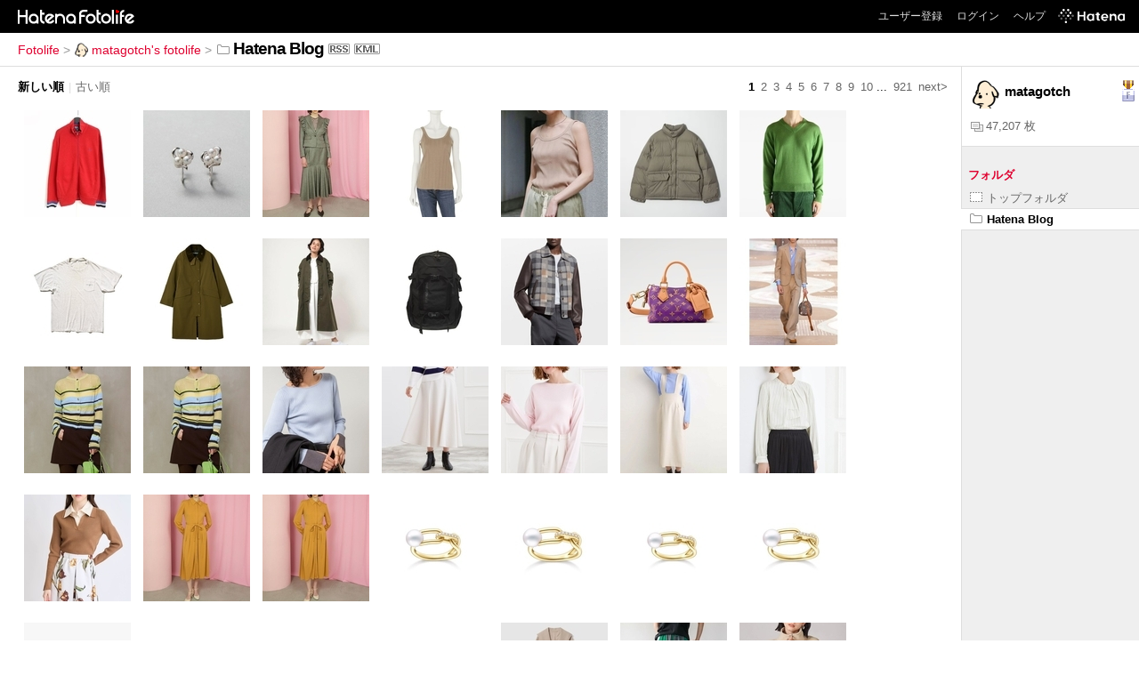

--- FILE ---
content_type: text/html; charset=utf-8
request_url: https://f.hatena.ne.jp/matagotch/Hatena%20Blog/
body_size: 3664
content:

<!DOCTYPE html>
<html lang="ja">
<head>
<meta charset="UTF-8">


<title>Hatena Blog - matagotch's fotolife</title>

<link rel="stylesheet" href="/css/fotolife.css?20251121" type="text/css" media="all" />

<link rel="alternate" type="application/rss+xml" title="RSS" href="/matagotch/Hatena%20Blog/rss" />



<meta name="viewport" content="width=device-width, initial-scale=1.0, user-scalable=1" />


<script type="text/javascript">
<!--
var SMARTPHONE_SUPPORT = true;
if (SMARTPHONE_SUPPORT && /iPod;|iPhone;|Android /.test(navigator.userAgent)) {
  document.write('<link rel="stylesheet" href="/css/smartphone.css?20251121" type="text/css" media="all" />');
}

if (typeof Hatena == 'undefined') Hatena = {};
if (typeof Hatena.Fotolife == 'undefined') Hatena.Fotolife = {};

Hatena.Fotolife.AuthUrl = 'https://f.hatena.ne.jp/matagotch/Hatena%20Blog/';

// -->
</script>

<script type="text/javascript" src="https://www.hatena.ne.jp/js/Ten/Ten.js"></script>
<script type="text/javascript" src="https://www.hatena.ne.jp/js/Ten/Ten/SubWindow.js"></script>

<script type="text/javascript" src="/js/togglemore.js"></script>
<script type="text/javascript" src="/js/Hatena/Fotolife/FollowEdit.js"></script>

<!-- Google Tag Manager -->
<noscript><iframe src="//www.googletagmanager.com/ns.html?id=GTM-M45RQN"
height="0" width="0" style="display:none;visibility:hidden"></iframe></noscript>
<script>
<!--
(function(w,d,s,l,i){w[l]=w[l]||[];w[l].push({'gtm.start':
new Date().getTime(),event:'gtm.js'});var f=d.getElementsByTagName(s)[0],
j=d.createElement(s),dl=l!='dataLayer'?'&l='+l:'';j.async=true;j.src=
'//www.googletagmanager.com/gtm.js?id='+i+dl;f.parentNode.insertBefore(j,f);
})(window,document,'script','dataLayer','GTM-M45RQN');
// -->
</script>
<!-- End Google Tag Manager -->


<script type="text/javascript" src="/js/foto_centering.js"></script>
<script type="text/javascript">
$FR.size = 120;
</script>
<script type="text/javascript" src="/js/auth_url.js"></script>

<!--
<rdf:RDF
   xmlns:rdf="http://www.w3.org/1999/02/22-rdf-syntax-ns#"
   xmlns:foaf="http://xmlns.com/foaf/0.1/">
<rdf:Description rdf:about="http://f.hatena.ne.jp/matagotch/">
   <foaf:maker rdf:parseType="Resource">
     <foaf:holdsAccount>
       <foaf:OnlineAccount foaf:accountName="matagotch">
         <foaf:accountServiceHomepage rdf:resource="http://www.hatena.ne.jp/" />
       </foaf:OnlineAccount>
     </foaf:holdsAccount>
   </foaf:maker>
</rdf:Description>
</rdf:RDF>
-->

<style type="text/css">
div.videopop, img.videopop {
  background:transparent !important;
  width:auto !important;
  height:auto !important;
  position:absolute;
  top:47px !important;
  left:42px;
 _filter: alpha(opacity=70);
}
</style>
</head>
<body id="hatena-fotolife-user" class="with_sidebar">
<script type="text/javascript" src="https://cdn.www.st-hatena.com/js/header.ja.js" charset="utf-8"></script>
<link type="text/css" rel="stylesheet" href="https://cdn.www.st-hatena.com/css/hatena/header.css">
<div id="header" class="guest"><div id="header-body"><a href="/" class="service-logo-container"><img src="/images/logo-hatena.gif" alt="Hatena" /><img src="/images/logo-fotolife.gif" alt="Fotolife" /></a><ul class="service-menu"><li><a href="https://www.hatena.ne.jp/register?location=https%3A%2F%2Ff.hatena.ne.jp%2F">ユーザー登録</a></li><li><a href="https://www.hatena.ne.jp/login?location=https%3A%2F%2Ff.hatena.ne.jp%2F">ログイン</a></li><li><a href="/help">ヘルプ</a></li><li class="global-logo"><a href="http://www.hatena.ne.jp/"><img src="/images/global-logo-wh.png" alt="Hatena" width="75" height="16"></a></li></ul></div></div>

<div id="container">
<div id="navigation">

<div id="breadcrumbs">
  <a href="/">Fotolife</a>  <span>&gt;</span>    <a href="/matagotch/"><img src="https://www.st-hatena.com/users/ma/matagotch/profile_s.gif" class="profile-image" alt="matagotch" title="matagotch" width="16" height="16">matagotch's fotolife</a>    <span>&gt;</span><span class="selected">
        <img src="/images/folder.gif" alt="folder" />Hatena Blog</span><a href="/matagotch/Hatena%20Blog/rss"><img src="/images/rss.gif" width="24" height="12" alt="RSS" class="rss" /></a><a href="/matagotch/Hatena%20Blog/fotolist.kml"><img src="/images/kml.gif" width="29" height="12" alt="KML" class="kml" /></a></div>

<div class="appendix">
</div>

</div>

<div class="fotolist ">



<div class="pager">
<p>
<span class="currentpage">1</span>
<a href="/matagotch/Hatena%20Blog/?page=2" >2</a>
<a href="/matagotch/Hatena%20Blog/?page=3" >3</a>
<a href="/matagotch/Hatena%20Blog/?page=4" >4</a>
<a href="/matagotch/Hatena%20Blog/?page=5" >5</a>
<a href="/matagotch/Hatena%20Blog/?page=6" >6</a>
<a href="/matagotch/Hatena%20Blog/?page=7" >7</a>
<a href="/matagotch/Hatena%20Blog/?page=8" >8</a>
<a href="/matagotch/Hatena%20Blog/?page=9" >9</a>
<a href="/matagotch/Hatena%20Blog/?page=10" >10</a>

...
<a href="/matagotch/Hatena%20Blog/?page=921" >921</a>

<a href="/matagotch/Hatena%20Blog/?page=2" >next&gt;</a>
</p>
</div>



<div class="sortorder" >
  <p>
    <span class="currentorder">新しい順</span><span class="separator">|</span><a href="?sort=old">古い順</a>
  </p>
</div>



  <ul class="fotolist">
  
    <li><a href="/matagotch/20260121235643"><img onload="window.$FR ? $FR.centering(this) : '';" class="foto_thumb" src="https://cdn-ak.f.st-hatena.com/images/fotolife/m/matagotch/20260121/20260121235643_120.jpg" title="image" alt="image" /></a></li>

  
    <li><a href="/matagotch/20260121234520"><img onload="window.$FR ? $FR.centering(this) : '';" class="foto_thumb" src="https://cdn-ak.f.st-hatena.com/images/fotolife/m/matagotch/20260121/20260121234520_120.jpg" title="image" alt="image" /></a></li>

  
    <li><a href="/matagotch/20260121233444"><img onload="window.$FR ? $FR.centering(this) : '';" class="foto_thumb" src="https://cdn-ak.f.st-hatena.com/images/fotolife/m/matagotch/20260121/20260121233444_120.jpg" title="image" alt="image" /></a></li>

  
    <li><a href="/matagotch/20260121230502"><img onload="window.$FR ? $FR.centering(this) : '';" class="foto_thumb" src="https://cdn-ak.f.st-hatena.com/images/fotolife/m/matagotch/20260121/20260121230502_120.jpg" title="image" alt="image" /></a></li>

  
    <li><a href="/matagotch/20260121230300"><img onload="window.$FR ? $FR.centering(this) : '';" class="foto_thumb" src="https://cdn-ak.f.st-hatena.com/images/fotolife/m/matagotch/20260121/20260121230300_120.jpg" title="image" alt="image" /></a></li>

  
    <li><a href="/matagotch/20260121224450"><img onload="window.$FR ? $FR.centering(this) : '';" class="foto_thumb" src="https://cdn-ak.f.st-hatena.com/images/fotolife/m/matagotch/20260121/20260121224450_120.jpg" title="image" alt="image" /></a></li>

  
    <li><a href="/matagotch/20260121223619"><img onload="window.$FR ? $FR.centering(this) : '';" class="foto_thumb" src="https://cdn-ak.f.st-hatena.com/images/fotolife/m/matagotch/20260121/20260121223619_120.jpg" title="image" alt="image" /></a></li>

  
    <li><a href="/matagotch/20260121222519"><img onload="window.$FR ? $FR.centering(this) : '';" class="foto_thumb" src="https://cdn-ak.f.st-hatena.com/images/fotolife/m/matagotch/20260121/20260121222519_120.jpg" title="image" alt="image" /></a></li>

  
    <li><a href="/matagotch/20260121222016"><img onload="window.$FR ? $FR.centering(this) : '';" class="foto_thumb" src="https://cdn-ak.f.st-hatena.com/images/fotolife/m/matagotch/20260121/20260121222016_120.jpg" title="image" alt="image" /></a></li>

  
    <li><a href="/matagotch/20260121221948"><img onload="window.$FR ? $FR.centering(this) : '';" class="foto_thumb" src="https://cdn-ak.f.st-hatena.com/images/fotolife/m/matagotch/20260121/20260121221948_120.jpg" title="image" alt="image" /></a></li>

  
    <li><a href="/matagotch/20260121220538"><img onload="window.$FR ? $FR.centering(this) : '';" class="foto_thumb" src="https://cdn-ak.f.st-hatena.com/images/fotolife/m/matagotch/20260121/20260121220538_120.jpg" title="20260121220538" alt="20260121220538" /></a></li>

  
    <li><a href="/matagotch/20260121194921"><img onload="window.$FR ? $FR.centering(this) : '';" class="foto_thumb" src="https://cdn-ak.f.st-hatena.com/images/fotolife/m/matagotch/20260121/20260121194921_120.jpg" title="image" alt="image" /></a></li>

  
    <li><a href="/matagotch/20260121194839"><img onload="window.$FR ? $FR.centering(this) : '';" class="foto_thumb" src="https://cdn-ak.f.st-hatena.com/images/fotolife/m/matagotch/20260121/20260121194839_120.jpg" title="image" alt="image" /></a></li>

  
    <li><a href="/matagotch/20260121194615"><img onload="window.$FR ? $FR.centering(this) : '';" class="foto_thumb" src="https://cdn-ak.f.st-hatena.com/images/fotolife/m/matagotch/20260121/20260121194615_120.jpg" title="image" alt="image" /></a></li>

  
    <li><a href="/matagotch/20260121085213"><img onload="window.$FR ? $FR.centering(this) : '';" class="foto_thumb" src="https://cdn-ak.f.st-hatena.com/images/fotolife/m/matagotch/20260121/20260121085213_120.jpg" title="image" alt="image" /></a></li>

  
    <li><a href="/matagotch/20260121084001"><img onload="window.$FR ? $FR.centering(this) : '';" class="foto_thumb" src="https://cdn-ak.f.st-hatena.com/images/fotolife/m/matagotch/20260121/20260121084001_120.jpg" title="image" alt="image" /></a></li>

  
    <li><a href="/matagotch/20260121082054"><img onload="window.$FR ? $FR.centering(this) : '';" class="foto_thumb" src="https://cdn-ak.f.st-hatena.com/images/fotolife/m/matagotch/20260121/20260121082054_120.jpg" title="image" alt="image" /></a></li>

  
    <li><a href="/matagotch/20260121081157"><img onload="window.$FR ? $FR.centering(this) : '';" class="foto_thumb" src="https://cdn-ak.f.st-hatena.com/images/fotolife/m/matagotch/20260121/20260121081157_120.jpg" title="image" alt="image" /></a></li>

  
    <li><a href="/matagotch/20260121081022"><img onload="window.$FR ? $FR.centering(this) : '';" class="foto_thumb" src="https://cdn-ak.f.st-hatena.com/images/fotolife/m/matagotch/20260121/20260121081022_120.jpg" title="image" alt="image" /></a></li>

  
    <li><a href="/matagotch/20260121080829"><img onload="window.$FR ? $FR.centering(this) : '';" class="foto_thumb" src="https://cdn-ak.f.st-hatena.com/images/fotolife/m/matagotch/20260121/20260121080829_120.jpg" title="image" alt="image" /></a></li>

  
    <li><a href="/matagotch/20260121080657"><img onload="window.$FR ? $FR.centering(this) : '';" class="foto_thumb" src="https://cdn-ak.f.st-hatena.com/images/fotolife/m/matagotch/20260121/20260121080657_120.jpg" title="image" alt="image" /></a></li>

  
    <li><a href="/matagotch/20260121080336"><img onload="window.$FR ? $FR.centering(this) : '';" class="foto_thumb" src="https://cdn-ak.f.st-hatena.com/images/fotolife/m/matagotch/20260121/20260121080336_120.jpg" title="image" alt="image" /></a></li>

  
    <li><a href="/matagotch/20260120233014"><img onload="window.$FR ? $FR.centering(this) : '';" class="foto_thumb" src="https://cdn-ak.f.st-hatena.com/images/fotolife/m/matagotch/20260120/20260120233014_120.jpg" title="image" alt="image" /></a></li>

  
    <li><a href="/matagotch/20260120232945"><img onload="window.$FR ? $FR.centering(this) : '';" class="foto_thumb" src="https://cdn-ak.f.st-hatena.com/images/fotolife/m/matagotch/20260120/20260120232945_120.jpg" title="image" alt="image" /></a></li>

  
    <li><a href="/matagotch/20260120230745"><img onload="window.$FR ? $FR.centering(this) : '';" class="foto_thumb" src="https://cdn-ak.f.st-hatena.com/images/fotolife/m/matagotch/20260120/20260120230745_120.jpg" title="image" alt="image" /></a></li>

  
    <li><a href="/matagotch/20260120230649"><img onload="window.$FR ? $FR.centering(this) : '';" class="foto_thumb" src="https://cdn-ak.f.st-hatena.com/images/fotolife/m/matagotch/20260120/20260120230649_120.jpg" title="image" alt="image" /></a></li>

  
    <li><a href="/matagotch/20260120230550"><img onload="window.$FR ? $FR.centering(this) : '';" class="foto_thumb" src="https://cdn-ak.f.st-hatena.com/images/fotolife/m/matagotch/20260120/20260120230550_120.jpg" title="image" alt="image" /></a></li>

  
    <li><a href="/matagotch/20260120230426"><img onload="window.$FR ? $FR.centering(this) : '';" class="foto_thumb" src="https://cdn-ak.f.st-hatena.com/images/fotolife/m/matagotch/20260120/20260120230426_120.jpg" title="image" alt="image" /></a></li>

  
    <li><a href="/matagotch/20260120230109"><img onload="window.$FR ? $FR.centering(this) : '';" class="foto_thumb" src="https://cdn-ak.f.st-hatena.com/images/fotolife/m/matagotch/20260120/20260120230109_120.jpg" title="20260120230109" alt="20260120230109" /></a></li>

  
    <li><a href="/matagotch/20260120230101"><img onload="window.$FR ? $FR.centering(this) : '';" class="foto_thumb" src="https://cdn-ak.f.st-hatena.com/images/fotolife/m/matagotch/20260120/20260120230101_120.jpg" title="20260120230101" alt="20260120230101" /></a></li>

  
    <li><a href="/matagotch/20260120230045"><img onload="window.$FR ? $FR.centering(this) : '';" class="foto_thumb" src="https://cdn-ak.f.st-hatena.com/images/fotolife/m/matagotch/20260120/20260120230045_120.jpg" title="20260120230045" alt="20260120230045" /></a></li>

  
    <li><a href="/matagotch/20260120230015"><img onload="window.$FR ? $FR.centering(this) : '';" class="foto_thumb" src="https://cdn-ak.f.st-hatena.com/images/fotolife/m/matagotch/20260120/20260120230015_120.jpg" title="20260120230015" alt="20260120230015" /></a></li>

  
    <li><a href="/matagotch/20260120224838"><img onload="window.$FR ? $FR.centering(this) : '';" class="foto_thumb" src="https://cdn-ak.f.st-hatena.com/images/fotolife/m/matagotch/20260120/20260120224838_120.jpg" title="image" alt="image" /></a></li>

  
    <li><a href="/matagotch/20260120224540"><img onload="window.$FR ? $FR.centering(this) : '';" class="foto_thumb" src="https://cdn-ak.f.st-hatena.com/images/fotolife/m/matagotch/20260120/20260120224540_120.jpg" title="image" alt="image" /></a></li>

  
    <li><a href="/matagotch/20260120224337"><img onload="window.$FR ? $FR.centering(this) : '';" class="foto_thumb" src="https://cdn-ak.f.st-hatena.com/images/fotolife/m/matagotch/20260120/20260120224337_120.jpg" title="image" alt="image" /></a></li>

  
    <li><a href="/matagotch/20260120223306"><img onload="window.$FR ? $FR.centering(this) : '';" class="foto_thumb" src="https://cdn-ak.f.st-hatena.com/images/fotolife/m/matagotch/20260120/20260120223306_120.jpg" title="image" alt="image" /></a></li>

  
    <li><a href="/matagotch/20260120223022"><img onload="window.$FR ? $FR.centering(this) : '';" class="foto_thumb" src="https://cdn-ak.f.st-hatena.com/images/fotolife/m/matagotch/20260120/20260120223022_120.jpg" title="image" alt="image" /></a></li>

  
    <li><a href="/matagotch/20260120222749"><img onload="window.$FR ? $FR.centering(this) : '';" class="foto_thumb" src="https://cdn-ak.f.st-hatena.com/images/fotolife/m/matagotch/20260120/20260120222749_120.jpg" title="image" alt="image" /></a></li>

  
    <li><a href="/matagotch/20260120221157"><img onload="window.$FR ? $FR.centering(this) : '';" class="foto_thumb" src="https://cdn-ak.f.st-hatena.com/images/fotolife/m/matagotch/20260120/20260120221157_120.jpg" title="20260120221157" alt="20260120221157" /></a></li>

  
    <li><a href="/matagotch/20260120220851"><img onload="window.$FR ? $FR.centering(this) : '';" class="foto_thumb" src="https://cdn-ak.f.st-hatena.com/images/fotolife/m/matagotch/20260120/20260120220851_120.jpg" title="20260120220851" alt="20260120220851" /></a></li>

  
    <li><a href="/matagotch/20260120220549"><img onload="window.$FR ? $FR.centering(this) : '';" class="foto_thumb" src="https://cdn-ak.f.st-hatena.com/images/fotolife/m/matagotch/20260120/20260120220549_120.jpg" title="20260120220549" alt="20260120220549" /></a></li>

  
    <li><a href="/matagotch/20260120213711"><img onload="window.$FR ? $FR.centering(this) : '';" class="foto_thumb" src="https://cdn-ak.f.st-hatena.com/images/fotolife/m/matagotch/20260120/20260120213711_120.jpg" title="image" alt="image" /></a></li>

  
    <li><a href="/matagotch/20260120213405"><img onload="window.$FR ? $FR.centering(this) : '';" class="foto_thumb" src="https://cdn-ak.f.st-hatena.com/images/fotolife/m/matagotch/20260120/20260120213405_120.jpg" title="image" alt="image" /></a></li>

  
    <li><a href="/matagotch/20260120210748"><img onload="window.$FR ? $FR.centering(this) : '';" class="foto_thumb" src="https://cdn-ak.f.st-hatena.com/images/fotolife/m/matagotch/20260120/20260120210748_120.jpg" title="image" alt="image" /></a></li>

  
    <li><a href="/matagotch/20260120210313"><img onload="window.$FR ? $FR.centering(this) : '';" class="foto_thumb" src="https://cdn-ak.f.st-hatena.com/images/fotolife/m/matagotch/20260120/20260120210313_120.jpg" title="image" alt="image" /></a></li>

  
    <li><a href="/matagotch/20260120210302"><img onload="window.$FR ? $FR.centering(this) : '';" class="foto_thumb" src="https://cdn-ak.f.st-hatena.com/images/fotolife/m/matagotch/20260120/20260120210302_120.jpg" title="image" alt="image" /></a></li>

  
    <li><a href="/matagotch/20260120194605"><img onload="window.$FR ? $FR.centering(this) : '';" class="foto_thumb" src="https://cdn-ak.f.st-hatena.com/images/fotolife/m/matagotch/20260120/20260120194605_120.jpg" title="image" alt="image" /></a></li>

  
    <li><a href="/matagotch/20260120194204"><img onload="window.$FR ? $FR.centering(this) : '';" class="foto_thumb" src="https://cdn-ak.f.st-hatena.com/images/fotolife/m/matagotch/20260120/20260120194204_120.jpg" title="image" alt="image" /></a></li>

  
    <li><a href="/matagotch/20260120122106"><img onload="window.$FR ? $FR.centering(this) : '';" class="foto_thumb" src="https://cdn-ak.f.st-hatena.com/images/fotolife/m/matagotch/20260120/20260120122106_120.jpg" title="image" alt="image" /></a></li>

  
    <li><a href="/matagotch/20260120121431"><img onload="window.$FR ? $FR.centering(this) : '';" class="foto_thumb" src="https://cdn-ak.f.st-hatena.com/images/fotolife/m/matagotch/20260120/20260120121431_120.jpg" title="image" alt="image" /></a></li>

  
  </ul>




<div class="pager">
<p>
<span class="currentpage">1</span>
<a href="/matagotch/Hatena%20Blog/?page=2" >2</a>
<a href="/matagotch/Hatena%20Blog/?page=3" >3</a>
<a href="/matagotch/Hatena%20Blog/?page=4" >4</a>
<a href="/matagotch/Hatena%20Blog/?page=5" >5</a>
<a href="/matagotch/Hatena%20Blog/?page=6" >6</a>
<a href="/matagotch/Hatena%20Blog/?page=7" >7</a>
<a href="/matagotch/Hatena%20Blog/?page=8" >8</a>
<a href="/matagotch/Hatena%20Blog/?page=9" >9</a>
<a href="/matagotch/Hatena%20Blog/?page=10" >10</a>

...
<a href="/matagotch/Hatena%20Blog/?page=921" >921</a>

<a href="/matagotch/Hatena%20Blog/?page=2" >next&gt;</a>
</p>
</div>


</div>


<div id="sidebar">

    <ul class="user-profile">
     <li class="user-image">
        <img src="https://www.st-hatena.com/users/ma/matagotch/profile.gif" class="profile-image" alt="matagotch" title="matagotch" width="32" height="32">
      </li>
     <li class="user-info none-follow-btn">
     <span>matagotch</span>
   </li>
     
      <li class="user-profile-medal">
        <img src="/images/medal-fotolife-4.gif" alt="はてな市民" title="はてな市民" class="medal-image">
      </li>
    
     <li class="user-profile-foto-count">
      <a title="写真枚数"><img src="/images/fotos.gif" alt="写真枚数" title="写真枚数">47,207 枚</a>
    </li>
  </ul>


  <div class="sidebar-title"><span class="sidebar-title-folder">フォルダ</span></div>
  <ul class="sidebar-list" id="sidebar-folder-list">
    <li><a href="/matagotch/"><img src="/images/folder-top.gif" alt="トップフォルダ" />トップフォルダ</a></li>
    

    <li class="selected"><a href="/matagotch/Hatena%20Blog/"><img src="/images/folder.gif" alt="folder" />Hatena Blog</a></li>

  </ul>





</div>
<script type="text/javascript">
<!--
new Hatena.Fotolife.toggleMore('sidebar-tag-list');
new Hatena.Fotolife.toggleMore('sidebar-model-list');

Hatena.Fotolife.ShowEditButton = new Ten.Class({
    initialize: function(li){
        this.li = li;
        this.anchor = Ten.DOM.getElementsByTagAndClassName('a', 'edit', this.li).shift();
        if(this.anchor) {
            new Ten.Observer(this.li, 'onmouseover', this, 'show');
            new Ten.Observer(this.li, 'onmouseout',  this, 'hide');
        }
    },
    addHandler: function () {
        var ulList = Array.prototype.slice.call(arguments);
        for(var i=0; i<ulList.length; i++) {
            var ul = document.getElementById(ulList[i]);
            if(ul) {
                ul.style.background = '#FFFFFF url(/images/sidebar.gif) repeat-y scroll right top';
                ul.style.width = '100%';

                var lis = ul.getElementsByTagName('li');
                for(var j=0; j<lis.length; j++) {
                    var li = lis[j];
                    new Hatena.Fotolife.ShowEditButton(li);
                }
            }
        }
    }
},{
    show: function (e) {
        this.anchor.style.display = 'inline';
    },
    hide: function (e) {
        this.anchor.style.display = 'none';
    }
});

Hatena.Fotolife.ShowEditButton.addHandler('sidebar-tag-list', 'sidebar-folder-list');
// -->
</script>

</div>




</body>
</html>
